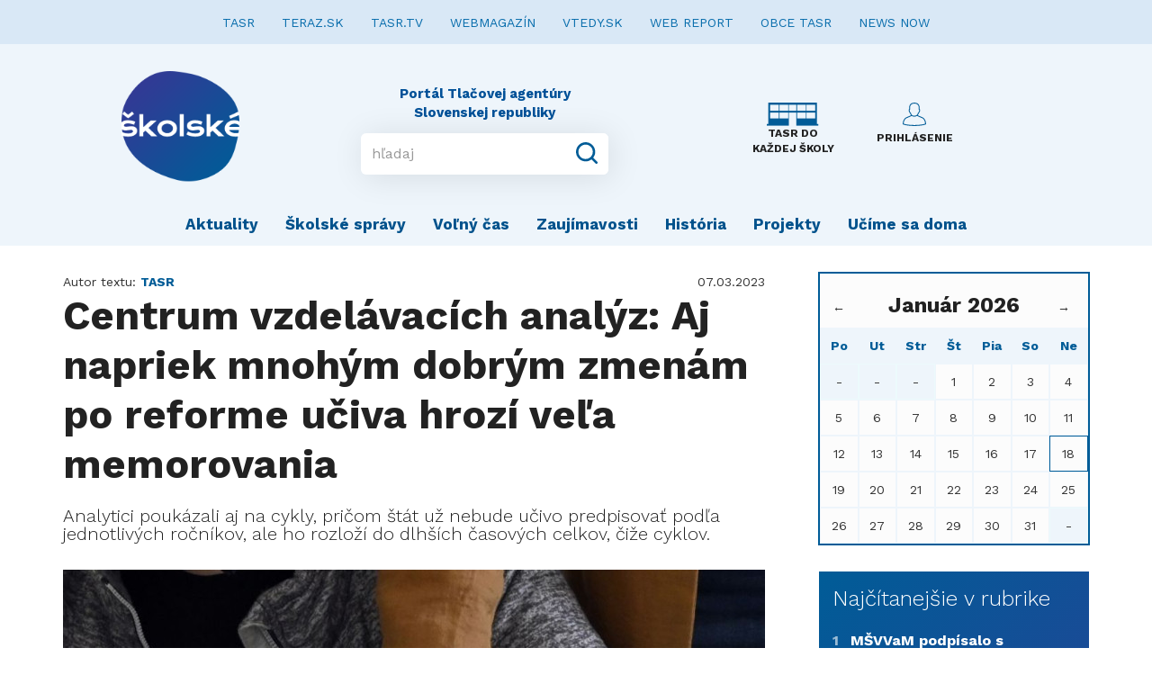

--- FILE ---
content_type: text/html; charset=UTF-8
request_url: https://www.skolske.sk/clanok/60133/centrum-vzdelavacich-analyzaj-napriek-mnohym-dobrym-zmenam-po-reforme-uciva-hrozi-vela-memorovania
body_size: 8431
content:
<!doctype html>
<html>

<head>
    <title>    Centrum vzdelávacích analýz: Aj napriek mnohým dobrým zmenám po reforme učiva hrozí veľa memorovania
</title>

    <!--meta tags-->
    <meta charset="UTF-8">
    <meta name="description" content="Školské.sk je web pre začínajúcich mladých autorov, budúcich novinárov. Uverejňuje nielen písané texty, ale aj fotografie a videá">
    <meta name="keywords" content="správy, spravodajstvo, noviny, ekonomika, šport, politika, teraz, tasr, portal, skolske">
    <meta name="author" content="DREZZIO">
    <meta name="viewport" content="width=device-width, initial-scale=1.0">

    <!--og tags-->
        <meta property="og:title" content="Centrum vzdelávacích analýz: Aj napriek mnohým dobrým zmenám po reforme učiva hrozí veľa memorovania">
    <meta property="og:image" content="https://www.skolske.sk/storage/cover/8/4/3/570x380_8431ffd5970ca23e0072802071ce7279.jpg">
    <meta property="og:description" content="Analytici poukázali aj na cykly, pričom štát už nebude učivo predpisovať podľa jednotlivých ročníkov, ale ho rozloží do dlhších časových celkov, čiže cyklov.">


    <!--main.css-->
    <link rel="stylesheet" type="text/css" href="https://www.skolske.sk/css/main.css?v=1.0.4">

    <!-- HTML5 shim and Respond.js for IE8 support of HTML5 elements and media queries -->
    <!-- WARNING: Respond.js doesn't work if you view the page via file:// -->
    <!--[if lt IE 9]>
    <script src="https://oss.maxcdn.com/html5shiv/3.7.2/html5shiv.min.js"></script>
    <script src="https://oss.maxcdn.com/respond/1.4.2/respond.min.js"></script>
    <![endif]-->

    <!-- Favicon -->
    <link rel="icon" type="image/png" href="https://www.skolske.sk/img/logo.png">

    <script src="https://ajax.googleapis.com/ajax/libs/jquery/1.11.0/jquery.min.js"></script>



    <script type="text/javascript" src="//sk.adocean.pl/files/js/ado.js"></script>
    <script type="text/javascript">
    /* (c)AdOcean 2003-2019 */
            if(typeof ado!=="object"){ado={};ado.config=ado.preview=ado.placement=ado.master=ado.slave=function(){};}
            ado.config({mode: "old", xml: false, consent: true, characterEncoding: true});
            ado.preview({enabled: true});
    </script>



</head>

<!--start document-->
<body>

<!-- (C)2000-2019 Gemius SA - gemiusPrism  / teraz.sk/skolske.sk/skolske.sk -->
<script type="text/javascript">
    <!--//--><![CDATA[//><!--
    var pp_gemius_identifier = 'banrEM7ZwNvkpF_Th.ZFRJR7.ohuj6OXozGVG.Vg2lL.E7';
    // lines below shouldn't be edited
    function gemius_pending(i) { window[i] = window[i] || function() {var x = window[i+'_pdata'] = window[i+'_pdata'] || []; x[x.length]=arguments;};};gemius_pending('gemius_hit'); gemius_pending('gemius_event'); gemius_pending('pp_gemius_hit'); gemius_pending('pp_gemius_event');(function(d,t) {try {var gt=d.createElement(t),s=d.getElementsByTagName(t)[0],l='http'+((location.protocol=='https:')?'s':''); gt.setAttribute('async','async');gt.setAttribute('defer','defer'); gt.src=l+'://gask.hit.gemius.pl/xgemius.js'; s.parentNode.insertBefore(gt,s);} catch (e) {}})(document,'script');
    //--><!]]>
</script>

<nav class="navbar navbar-default" role="navigation" >
    <!-- Collect the nav links, forms, and other content for toggling -->
    <div class="collapse navbar-collapse" style="background-color: #D9E8F6; margin-bottom: 15px;">
        <ul class="nav navbar-nav navbar-center">
            <li><a href="http://www.tasr.sk/" style="color: #086DAC; font-weight: 400; font-size: 14px;">TASR</a></li>
            <li><a href="https://www.teraz.sk/" style="color: #086DAC; font-weight: 400; font-size: 14px;">TERAZ.SK</a></li>
            <li><a href="https://www.tasrtv.sk/" style="color: #086DAC; font-weight: 400; font-size: 14px;">TASR.TV</a></li>
            <li><a href="https://webmagazin.teraz.sk/" style="color: #086DAC; font-weight: 400; font-size: 14px;">WEBMAGAZÍN</a></li>
            <li><a href="http://www.vtedy.sk" style="color: #086DAC; font-weight: 400; font-size: 14px;">VTEDY.SK</a></li>
            <li><a href="https://www.webreport.sk/" style="color: #086DAC; font-weight: 400; font-size: 14px;">WEB REPORT</a></li>
            <li><a href="https://obce.tasr.sk/" style="color: #086DAC; font-weight: 400; font-size: 14px;">OBCE TASR</a></li>
            <li><a href="https://newsnow.tasr.sk" style="color: #086DAC; font-weight: 400; font-size: 14px;">NEWS NOW</a></li>
        </ul>
    </div><!-- /.navbar-collapse -->

    <div class="navbar-header">
        <button type="button" class="navbar-toggle collapsed" data-toggle="collapse" data-target="#bs-example-navbar-collapse-1" aria-expanded="false" style="margin-right: 30px;">
            <span class="sr-only">Toggle navigation</span>
            <span class="icon-bar"></span>
            <span class="icon-bar"></span>
            <span class="icon-bar"></span>
        </button>

        <a class="nav-desktop" href="#"></a>

        <a class="navbar-brand" href="https://www.skolske.sk">
            <img src="https://www.skolske.sk/img/logo.png" alt="logo" height="130" width="131">
        </a>

        <div class="input-wrap">
            <div class="brand-copyright">Portál Tlačovej agentúry Slovenskej republiky</div>
            <form class="input-group" method="get" action="https://www.skolske.sk/search">
                <input class="form-control" placeholder="hľadaj" aria-describedby="basic-addon2" name="q" value="" minlength="3">
                <div class="input-group-addon">
                    <button type="submit">
                        <svg version="1.1" xmlns="http://www.w3.org/2000/svg" xmlns:xlink="http://www.w3.org/1999/xlink" x="0px" y="0px" viewBox="0 0 18 18" style="enable-background:new 0 0 18 18;" xml:space="preserve">
								<g id="Search">
                                    <path d="M17.707,16.293l-3.387-3.387C15.373,11.551,16,9.849,16,8c0-4.418-3.582-8-8-8S0,3.582,0,8s3.582,8,8,8
										c1.849,0,3.551-0.627,4.906-1.68l3.387,3.387c0.391,0.391,1.024,0.391,1.414,0C18.098,17.317,18.098,16.683,17.707,16.293z M8,14
										c-3.314,0-6-2.686-6-6s2.686-6,6-6s6,2.686,6,6S11.314,14,8,14z"/>
                                </g>
                            <g id="Layer_1">
                            </g>
							</svg>
                    </button>
                </div>
            </form>
        </div>

        <div class="right-buttons">
            <a class="tasr-do-kazdej-skoly" href="https://etasr.sk/">
                <img src="https://www.skolske.sk/img/ico-skola.svg">
                <small><b>TASR DO KAŽDEJ ŠKOLY</b></small>
            </a>
                            <a class="login" href="https://www.skolske.sk/prihlasenie">
                    <svg version="1.1" xmlns="http://www.w3.org/2000/svg" xmlns:xlink="http://www.w3.org/1999/xlink" x="0px" y="0px"
                         viewBox="0 0 128 128" style="enable-background:new 0 0 128 128;" xml:space="preserve">
					<g id="_x34_">
                        <path id="icon_18_" d="M111.27,81.924c-3.268-1.642-7.18-3.268-11.328-5.012
							c-5.486-2.286-11.599-4.843-17.221-7.857c2.201-2.913,3.861-6.316,4.877-10.025c3.793-3.776,7.654-10.465,7.654-16.917
							c0-3.251-0.322-5.724-1.863-7.247c-0.203-0.203-0.474-0.44-0.813-0.643l-0.135-9.601c0-0.39,0.051-9.584-6.875-16.612
							c-5.012-5.097-12.26-7.671-21.556-7.671S47.447,2.913,42.435,8.01c-6.926,7.027-6.875,16.222-6.875,16.527l-0.119,9.686
							c-0.339,0.203-0.61,0.44-0.83,0.643c-1.541,1.524-1.863,3.996-1.863,7.247c0,6.452,3.878,13.14,7.654,16.917
							c1.033,3.708,2.692,7.129,4.877,10.025c-5.622,3.014-11.735,5.571-17.221,7.857c-4.149,1.727-8.06,3.37-11.328,5.012
							C6.858,86.886,0,104.242,0,116.722v1.66l1.49,0.66c17.882,7.993,52.375,8.619,62.518,8.619s44.603-0.627,62.484-8.619l1.507-0.66
							v-1.66C128,104.242,121.125,86.886,111.27,81.924z M45.145,57.066l-0.186-0.728l-0.559-0.508c-3.268-3.031-6.57-8.721-6.57-13.716
							c0-2.15,0.169-3.065,0.305-3.454l2.32,0.034l0.186-14.14c0-0.085,0.017-7.552,5.453-13.022c4.03-4.064,10.058-6.113,17.916-6.113
							s13.869,2.049,17.899,6.096c5.436,5.486,5.453,12.954,5.453,13.106l0.169,11.532l0.085,2.54l2.269-0.034
							c0.119,0.389,0.288,1.321,0.288,3.454c0,5.012-3.302,10.685-6.57,13.716l-0.542,0.508l-0.186,0.728
							c-0.965,3.776-2.676,7.197-5.012,9.94c-13.056,9.263-23.588,3.251-27.28,0.474C48.023,64.652,46.161,61.079,45.145,57.066z
							 M64.008,122.581c-19.626,0-45.009-1.998-58.895-7.518C5.69,103.447,12.175,89.9,18.999,86.462
							c3.116-1.558,6.943-3.167,11.007-4.86c6.096-2.54,12.971-5.402,19.22-8.941c3.183,1.998,8.297,4.369,14.613,4.369
							c4.42,0,9.432-1.168,14.783-4.453c6.299,3.573,13.225,6.468,19.372,9.025c4.064,1.693,7.891,3.302,11.007,4.86
							c6.824,3.438,13.293,16.984,13.869,28.601C109.001,120.583,83.617,122.581,64.008,122.581z"/>
                    </g>
                        <g id="Layer_1">
                        </g>
					</svg>

                    <small><b>PRIHLÁSENIE</b></small>
                </a>
            
        </div>

    </div>

    <!-- Collect the nav links, forms, and other content for toggling -->
    <div class="collapse navbar-collapse" id="bs-example-navbar-collapse-1">
        <ul class="navbar-mobile">
                            <li><a href="https://www.skolske.sk/prihlasenie">Prihlásenie</a></li>
                    </ul>
        <ul class="nav navbar-nav">
                            <li>
                    <a href="/kategoria/aktuality">Aktuality </a>
                </li>
                            <li>
                    <a href="/kategoria/skolske-spravy">Školské správy</a>
                </li>
                            <li>
                    <a href="/kategoria/volny-cas">Voľný čas</a>
                </li>
                            <li>
                    <a href="/kategoria/zaujimavosti">Zaujímavosti</a>
                </li>
                            <li>
                    <a href="/kategoria/historia">História </a>
                </li>
                            <li>
                    <a href="/kategoria/projekty">Projekty</a>
                </li>
                            <li>
                    <a href="/kategoria/ucime-sa-doma">Učíme sa doma</a>
                </li>
            
        </ul>
    </div><!-- /.navbar-collapse -->
</nav>




    <div class="article">
        <div class="container">
            <div class="article-side">
                <div class="header">
                    <div class="left-s">
                        Autor textu: <span class="author-name">TASR</span>
                    </div>
                    <div class="right-s">
                        07.03.2023
                    </div>
                </div>
                <div class="perex">
                    <h1>Centrum vzdelávacích analýz: Aj napriek mnohým dobrým zmenám po reforme učiva hrozí veľa memorovania</h1>
                    <h2>Analytici poukázali aj na cykly, pričom štát už nebude učivo predpisovať podľa jednotlivých ročníkov, ale ho rozloží do dlhších časových celkov, čiže cyklov.</h2>
                </div>
                <div class="image articleImage" style="margin:0 0 10px 0;">
                    <img src="https://www.skolske.sk/storage/cover/8/4/3/780x_8431ffd5970ca23e0072802071ce7279.jpg">
                                            <div class="badge-photo">Ilustračná snímka. FOTO TASR - Roman Hanc</div>
                                    </div>
                                                            <p>Bratislava 7. marca (TASR) - Pri novom obsahu vzdelávania sa očakávalo, že sa bude redukovať množstvo učiva, ktoré deti preberajú. &nbsp;Nič také sa však podľa analytikov z Centra vzdelávacích analýz (CVA) nečrtá. Skôr to vyzerá tak, že niektoré pracovné skupiny využili reformu na to, aby posilnili a rozšírili obsah svojich predmetov, vidieť to na dejepisnom či geografickom obsahu, ale aj na prírodných vedách. Vôbec nie je jasné, či školy dokážu všetok tento obsah prebrať a najmä, či to všetko zvládnu deti.<br><br>Analytici poukázali aj na cykly, pričom štát už nebude učivo predpisovať podľa jednotlivých ročníkov, ale ho rozloží do dlhších časových celkov, čiže cyklov.<em> "Výrazne to môže pomôcť deťom, ktoré potrebujú viac času, aby sa niečo naučili. Nebude ich totiž obmedzovať jeden rok. Ak sa to podarí správne zaviesť do praxe a žiaci dostanú aj potrebnú podporu, môže sa znížiť počet detí, ktoré opakujú ročník,"</em> uviedli z CVA na svojom webe. Takéto rozloženie učiva zároveň školám dáva väčšiu voľnosť, aby si určili, kedy budú preberať konkrétnu látku.<br><br>Ďalšou dôležitou zmenou malo byť lepšie prepojenie učiva medzi predmetmi či vzdelávacími oblasťami. <em>"Zatiaľ sa však nezdá, že by sa tento náročný krok podaril. Lepšie obstáli prírodovedné predmety. Nový prírodovedný obsah by už nemal byť postavený na predmetoch, ale na desiatich nosných myšlienkach. V prípade spoločenskovedných predmetov sa nepodarilo nájsť podobne dobrú koncepciu. Lepšie sa nepodarilo previazať ani učivo medzi predmetmi z rôznych vzdelávacích oblastí," </em>poznamenali analytici.<br><br>Kľúčové zmeny mali nastať predovšetkým v tom, čo sa deti budú učiť na jednotlivých predmetoch. Nové učivo by malo predovšetkým rozvíjať širšie spôsobilosti (gramotnosti), ktoré by mali žiaci vedieť uplatniť v reálnom živote. <em>"Radikálne by sa mal zlepšiť obsah slovenského jazyka a literatúry. Po novom by sa mali žiaci učiť hlavne vzájomne komunikovať, mať dobrý hovorený aj písomný prejav, čítať a počúvať, aby získali informácie alebo mali čitateľský zážitok,"</em> povedali analytici.<br><br>Za ďalší príklad mimoriadne pozitívnej zmeny označili analytici časť obsahu v oblasti človek a spoločnosť. <em>"Učivo bývalého predmetu občianska náuka sa zásadne upravilo a po novom by sa malo sústreďovať na aktívne občianstvo, mediálnu gramotnosť či porozumenie ekonomickým vzťahom," </em>uviedli z CVA. Nie všade sa však podľa analytikov podarilo učivo upraviť úspešne. Príkladom je podľa nich obsah v treťom cykle vzdelávacej oblasti človek a príroda. <em>"Obsahový štandard zahŕňa veľké množstvo pojmov, vzťahov a faktov, ktoré v niektorých prípadoch idú až nad rámec súčasného obsahu. Napríklad sa tu spomína Arrheniova teória kyselín a zásad, ktorá sa v súčasnom učive chémie nenachádza,"</em> poznamenali.<br><br>Výsledok je teda podľa CVA rozpačitý. <em>"Niekde sa ministerstvu podaril razantný pokrok, inde stagnujeme alebo dokonca ideme späť. Až príliš vidno, že nové učivo tvorili rozličné autorské tímy, ktoré mali rozdielne záujmy a východiská. Žiaľ, jednotlivé výstupy sa nepodarilo zosúladiť. A ako celok tak reforma príliš nefunguje,"</em> uzavreli.<br></p>
                                    
                <div class="author-wrap">
                    
                    <iframe src="https://www.facebook.com/plugins/share_button.php?href=https%3A%2F%2Fwww.skolske.sk%2Fclanok%2F60133%2Fcentrum-vzdelavacich-analyzaj-napriek-mnohym-dobrym-zmenam-po-reforme-uciva-hrozi-vela-memorovania&layout=button_count&size=large&appId=231925950914817&width=100&height=28" width="100" height="28" style="border:none;overflow:hidden" scrolling="no" frameborder="0" allowTransparency="true" allow="encrypted-media"></iframe>
                </div>
            </div>

            <div class="aside-side">
    
        
        <div id="_js-calendar-placeholder" class="calendarPanel">
            <div class="row">
    <div class="col-xs-12">
        <div class="calendarPreviousMonth" onclick="calendar('12', '2025');">&leftarrow;</div>
        <div class="calendarActualDay"><h3><b>Január 2026</b></h3></div>
        <div class="calendarNextMonth" onclick="calendar('02', '2026');">&rightarrow;</div>
    </div>

    <div class="col-xs-12">
        <div class="calendarDayName">Po</div>
        <div class="calendarDayName">Ut</div>
        <div class="calendarDayName">Str</div>
        <div class="calendarDayName">Št</div>
        <div class="calendarDayName">Pia</div>
        <div class="calendarDayName">So</div>
        <div class="calendarDayName">Ne</div>
    </div>

    <div class="col-xs-12">
                    <div class="calendarDayEmpty">-</div>
                    <div class="calendarDayEmpty">-</div>
                    <div class="calendarDayEmpty">-</div>
        
                    <div class="calendarDay" data-day="1">
                                    1
                            </div>
                    <div class="calendarDay" data-day="2">
                                    2
                            </div>
                    <div class="calendarDay" data-day="3">
                                    3
                            </div>
                    <div class="calendarDay" data-day="4">
                                    4
                            </div>
                    <div class="calendarDay" data-day="5">
                                    5
                            </div>
                    <div class="calendarDay" data-day="6">
                                    6
                            </div>
                    <div class="calendarDay" data-day="7">
                                    7
                            </div>
                    <div class="calendarDay" data-day="8">
                                    8
                            </div>
                    <div class="calendarDay" data-day="9">
                                    9
                            </div>
                    <div class="calendarDay" data-day="10">
                                    10
                            </div>
                    <div class="calendarDay" data-day="11">
                                    11
                            </div>
                    <div class="calendarDay" data-day="12">
                                    12
                            </div>
                    <div class="calendarDay" data-day="13">
                                    13
                            </div>
                    <div class="calendarDay" data-day="14">
                                    14
                            </div>
                    <div class="calendarDay" data-day="15">
                                    15
                            </div>
                    <div class="calendarDay" data-day="16">
                                    16
                            </div>
                    <div class="calendarDay" data-day="17">
                                    17
                            </div>
                    <div class="calendarDay calendarDayActive" data-day="18">
                                    18
                            </div>
                    <div class="calendarDay" data-day="19">
                                    19
                            </div>
                    <div class="calendarDay" data-day="20">
                                    20
                            </div>
                    <div class="calendarDay" data-day="21">
                                    21
                            </div>
                    <div class="calendarDay" data-day="22">
                                    22
                            </div>
                    <div class="calendarDay" data-day="23">
                                    23
                            </div>
                    <div class="calendarDay" data-day="24">
                                    24
                            </div>
                    <div class="calendarDay" data-day="25">
                                    25
                            </div>
                    <div class="calendarDay" data-day="26">
                                    26
                            </div>
                    <div class="calendarDay" data-day="27">
                                    27
                            </div>
                    <div class="calendarDay" data-day="28">
                                    28
                            </div>
                    <div class="calendarDay" data-day="29">
                                    29
                            </div>
                    <div class="calendarDay" data-day="30">
                                    30
                            </div>
                    <div class="calendarDay" data-day="31">
                                    31
                            </div>
        
                    <div class="calendarDayEmpty">-</div>
            </div>
</div>


<script type="text/javascript">
    function calendar(month, year) {
        $.ajax({
            type: 'GET',
            url: '/api/calendar/' + month + '/' + year,
            success: function (data) {
                $('#_js-calendar-placeholder').html(data);
            }
        });
    }

    $(document).ready(function () {
        $('body .calendarDay').on('click', function (e) {
            var _th = $(this),
                day = _th.attr('data-day');

            if ($('body .calendarEvents [data-day="' + day + '"]').length === 0) {
                $('body .calendarEvents').hide();
            } else {
                $('body .calendarEvents [data-day]').hide();
                $('body .calendarEvents').show();
                $('body .calendarEvents [data-day="' + day + '"]').show();
            }

            $('.calendarDay').removeClass('calendarDayActive');
            _th.addClass('calendarDayActive');
        });

        //zatvorenie panela udalosti
        $('span.closeEventsList').on('click', function (e) {
            $('body .calendarEvents').hide();
        });
    });
</script>



        </div>

                    <div class="most-read" style="margin-bottom: 30px;">
                <div class="headline">Najčítanejšie v rubrike</div>
                                    <a href="/clanok/64343/msvvam-podpisalo-s-partnermi-memorandum-o-spolupraci-pri-optimalizacii-siete-zs" class="one-box">
                        <span class="number">1</span>
                        <strong>MŠVVaM podpísalo s partnermi memorandum o spolupráci pri optimalizácii siete ZŠ</strong>
                    </a>
                                    <a href="/clanok/64355/studovat-film-kazdy-rok-v-inej-krajine" class="one-box">
                        <span class="number">2</span>
                        <strong>Študovať film každý rok v inej krajine?</strong>
                    </a>
                                    <a href="/clanok/64342/l-kurilovska-skoly-su-s-kampanou-prelom-ticho-spokojne-o-aktivity-maju-zaujem" class="one-box">
                        <span class="number">3</span>
                        <strong>L. Kurilovská: Školy sú s kampaňou Prelom ticho spokojné, o aktivity majú záujem</strong>
                    </a>
                                    <a href="/clanok/64348/ucitelia-maju-k-dispozicii-ai-asistenta-na-pripravu-vyucovacich-hodin" class="one-box">
                        <span class="number">4</span>
                        <strong>Učitelia majú k dispozícii AI asistenta na prípravu vyučovacích hodín</strong>
                    </a>
                                    <a href="/clanok/64336/t-drucker-riaditelia-skol-hodnotia-zakaz-mobilnych-telefonov-pozitivne" class="one-box">
                        <span class="number">5</span>
                        <strong>T. Drucker: Riaditelia škôl hodnotia zákaz mobilných telefónov pozitívne</strong>
                    </a>
                            </div>
        

        <script type="text/javascript">
            /* (c)AdOcean 2003-2019, MASTER: teraz.sk.skolske.sk.Titulka */
            ado.master({id: 'fiNXiTZ_50kRZJXGtIeYKOwhrgpueRtsC5To6R2hSTz.K7', server: 'sk.adocean.pl'});
        </script>

        <div id="adoceanskppjelielst"></div>
        <script type="text/javascript">
            /* (c)AdOcean 2003-2019, teraz.sk.skolske.sk.Titulka.Square 1 */
            ado.slave('adoceanskppjelielst', {myMaster: 'fiNXiTZ_50kRZJXGtIeYKOwhrgpueRtsC5To6R2hSTz.K7'});
        </script>

        <!--
        <script type="text/javascript">
        /* (c)AdOcean 2003-2019, MASTER: teraz.sk.skolske.sk.Sekcie */
        ado.master({id: 'erngBtR1dzFD7bw_9WbrwMTLgfaNpR5PsgAdF4Jv0_j.27', server: 'sk.adocean.pl' });
        </script>

        <div id="adoceanskzairbthumj"></div>
        <script type="text/javascript">
        /* (c)AdOcean 2003-2019, teraz.sk.skolske.sk.Sekcie.Square 1 */
        ado.slave('adoceanskzairbthumj', {myMaster: 'erngBtR1dzFD7bw_9WbrwMTLgfaNpR5PsgAdF4Jv0_j.27' });
        </script>
        !-->

        <div>
            <a href="https://akademia.tasr.sk" target="_blank">
                <img src="/img/akademia_tehlicka.png" alt="Akademia" style="width:100%;">
            </a>
        </div>

        

        

    </div>

        </div>

        <div class="quick-contact">
    Napíšte nám <a href="/cdn-cgi/l/email-protection#e89b8387849b838da89c899b9ac69b83"><span class="__cf_email__" data-cfemail="6310080c0f10080623170210114d1008">[email&#160;protected]</span></a>
</div>
    </div>


<footer>
    <div class="container">
        <div class="head-wrap">
            <div class="text-center">
                <img src="https://www.skolske.sk/img/logo2.png" width="130">
            </div>

        </div>
        <div class="nav-wrap">
            <ul class="nav-footer">
                <li>
                    <a href="https://www.skolske.sk/o-nas">O portáli</a>
                </li>
                <li>
                    <a href="https://www.skolske.sk/redakcia">Redakcia</a>
                </li>
                <li>
                    <a href="https://www.skolske.sk/reklama">Reklama</a>
                </li>
                <li>
                    <a href="https://www.skolske.sk/faq">FAQ</a>
                </li>
                
                <li>
                    <a href="https://www.skolske.sk/autorske-prava">Autorské práva</a>
                </li>
                <li>
                    <a href="http://www.tasr.sk/pravidla-ochrany-osobnych-udajov">GDPR</a>
                </li>
            </ul>
        </div>

        <small><br>© Copyright 2019 - 2026, <a href="https://www.tasr.sk">TASR</a>. Publikovanie alebo šírenie obsahu správ zo zdrojov TASR je bez predchádzajúceho písomného súhlasu TASR výslovne zakázané.<br />
            Dizajn a programovanie realizovala spoločnosť <a href="https://www.drezzio.com/">DREZZIO</a>. Obsah stránok je generovaný redakčným systémom Gepard.</small>
    </div>
</footer>

<!--include vendor scripts-->
<script data-cfasync="false" src="/cdn-cgi/scripts/5c5dd728/cloudflare-static/email-decode.min.js"></script><script src="https://www.skolske.sk/vendor/bootstrap-sass-3.3.6/assets/javascripts/bootstrap.min.js?v=1.0.4"></script>

<!--main.js-->
<script src="https://www.skolske.sk/js/main.js?v=1.0.4"></script>

<!-- TASR api scripts -->
<script type="text/javascript" src="https://www.imporel.com/tasr/api/tasr-70/ResizeFrameHost.js"></script>

<!-- Global site tag (gtag.js) - Google Analytics -->
<script async src="https://www.googletagmanager.com/gtag/js?id=UA-86735000-7"></script>
<script>
    window.dataLayer = window.dataLayer || [];
    function gtag(){dataLayer.push(arguments);}
    gtag('js', new Date());

    gtag('config', 'UA-86735000-7');
</script>

<script defer src="https://static.cloudflareinsights.com/beacon.min.js/vcd15cbe7772f49c399c6a5babf22c1241717689176015" integrity="sha512-ZpsOmlRQV6y907TI0dKBHq9Md29nnaEIPlkf84rnaERnq6zvWvPUqr2ft8M1aS28oN72PdrCzSjY4U6VaAw1EQ==" data-cf-beacon='{"version":"2024.11.0","token":"2f1418a662e34b2499f4f37b335c2a20","r":1,"server_timing":{"name":{"cfCacheStatus":true,"cfEdge":true,"cfExtPri":true,"cfL4":true,"cfOrigin":true,"cfSpeedBrain":true},"location_startswith":null}}' crossorigin="anonymous"></script>
</body>

</html>


--- FILE ---
content_type: image/svg+xml
request_url: https://www.skolske.sk/img/ico-skola.svg
body_size: 594
content:
<?xml version="1.0" encoding="UTF-8" standalone="no"?>
<!DOCTYPE svg PUBLIC "-//W3C//DTD SVG 1.1//EN" "http://www.w3.org/Graphics/SVG/1.1/DTD/svg11.dtd">
<svg width="100%" height="100%" viewBox="0 0 92 41" version="1.1" xmlns="http://www.w3.org/2000/svg" xmlns:xlink="http://www.w3.org/1999/xlink" xml:space="preserve" xmlns:serif="http://www.serif.com/" style="fill-rule:evenodd;clip-rule:evenodd;stroke-linejoin:round;stroke-miterlimit:1.41421;">
    <g transform="matrix(1,0,0,1,-1920.09,-167.806)">
        <g transform="matrix(1,-0,-0,1,1920.09,167.806)">
            <use xlink:href="#_Image1" x="0" y="0" width="91.483px" height="40.373px" transform="matrix(0.994384,0,0,0.984695,0,0)"/>
        </g>
    </g>
    <defs>
        <image id="_Image1" width="92px" height="41px" xlink:href="[data-uri]"/>
    </defs>
</svg>
